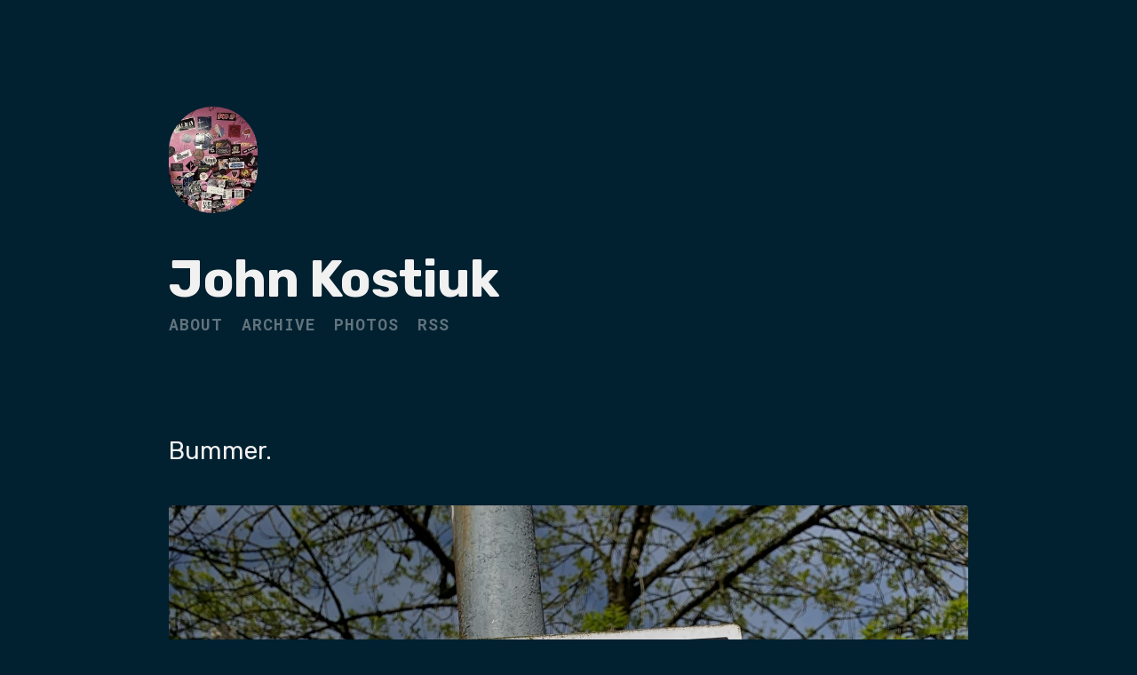

--- FILE ---
content_type: text/html; charset=utf-8
request_url: https://www.hoppysensei.com/2021/05/09/bummer.html
body_size: 3056
content:
<!DOCTYPE html>
<html>

  <head>
  <meta charset="utf-8">
  <meta http-equiv="X-UA-Compatible" content="IE=edge">
  <meta name="viewport" content="width=device-width initial-scale=1">

  <title>
      John Kostiuk
  </title>

  <meta name="description" content="Bummer.">

  <link rel="shortcut icon" href="https://micro.blog/hoppysensei/favicon.png" type="image/x-icon" />
  <link rel="stylesheet" href="/css/main.css">
  <link rel="stylesheet" href="/custom.css">
  <link rel="canonical" href="https://www.hoppysensei.com/2021/05/09/bummer.html">

  <link rel="preconnect" href="https://fonts.googleapis.com"> 
  <link rel="preconnect" href="https://fonts.gstatic.com" crossorigin> 
  <link href="https://fonts.googleapis.com/css2?family=Roboto+Mono:ital,wght@0,400;0,700;1,400;1,700&family=Rubik:ital,wght@0,400;0,700;1,400;1,700&display=swap" rel="stylesheet">

    <link rel="me" href="https://micro.blog/hoppysensei" />
	
	
	
	<link rel="authorization_endpoint" href="https://micro.blog/indieauth/auth" />
	<link rel="token_endpoint" href="https://micro.blog/indieauth/token" />
	<link rel="micropub" href="https://micro.blog/micropub" />
	<link rel="microsub" href="https://micro.blog/microsub" />
	<link rel="webmention" href="https://micro.blog/webmention" />
	<link rel="subscribe" href="https://micro.blog/users/follow" />
  
  
  
    


    <meta property="og:title" content="John Kostiuk" />


<meta property="og:description" content="Bummer." />
<meta property="og:type" content="website" />
<meta property="og:url" content="https://www.hoppysensei.com/2021/05/09/bummer.html" />


    
        <meta property="og:image" content="https://eu.uploads.micro.blog/23056/2021/667901685b.jpg" />
    







  
    <meta property="article:published_time" content="2021-05-09T09:52:57-07:00"/>
  

  
    <meta property="article:modified_time" content="2021-05-09T09:52:57-07:00"/>
  





  

    <meta property="article:section" content="2021" />

  


  
    <a rel="me" href="https://mstdn.social/@hoppysensei"></a>

  
</head>


  <body>

    <header class="site-header">

  <div class="wrapper">

    <a href="/"><img src="https://avatars.micro.blog/avatars/2025/06/3851.jpg" class="site-image"></a>

    <h1 class="site-title"><a href="/">John Kostiuk</a></h1>

    <div class="navigation">
		  
			
			 <a class="page-link" href="/about/">About</a>
			
		
			
			 <a class="page-link" href="/archive/">Archive</a>
			
		
			
			 <a class="page-link" href="/photos/">Photos</a>
			
		
      <a class="page-link" href="/feed.xml">RSS</a>
    </div>

  </div>

</header>


    <div class="page-content">
      <div class="wrapper">
		
<div class="post h-entry">

  <header class="post-header"> 
	  
	
	  
	
  </header>

  <article class="post-content e-content">
	<p>Bummer.</p>
<img src="https://eu.uploads.micro.blog/23056/2021/667901685b.jpg" width="600" height="600" alt="" />

  </article>
  
  <p class="u-url date">Sunday May 9, 2021</p>

</div>




      </div>
    </div>

    <footer class="site-footer">

  <div class="wrapper">

    <p><span class="copy">©</span> <span>2025,</span> <span class="footer-title">John Kostiuk</span></p>

  </div>

</footer>

    
    
    
  </body>

</html>


--- FILE ---
content_type: text/css; charset=utf-8
request_url: https://www.hoppysensei.com/css/main.css
body_size: 6649
content:
/** Color customization **/
:root {
  --text: #F1F1F1;
  --background: #012030;
  --accent: #45C4B0;
}

/** Reset some basic elements */
body, h1, h2, h3, h4, h5, h6, p, blockquote, pre, hr, dl, dd, ol, ul, figure {
  margin: 0;
  padding: 0; 
}

/** Basic styling */
body {
  font-family: 'Rubik', sans-serif;
  font-size: 28px;
  line-height: 150%;
  font-weight: normal;
  color: var(--text);
  background-color: var(--background);
  margin: 120px auto;
  padding: 0 32px;
}

/** Images */
img {
  width: 100%;
  height: auto;
  vertical-align: middle;
}

.e-content img {
  margin: 14px 0 44px 0;
  border-radius: 4px;
}

/** Figures */
figure > img {
  display: block;
}

figcaption {
  font-size: 17.5px;
}

/** Lists */
ul, ol {
  margin-left: 40px;
}

li > ul, li > ol {
  margin-bottom: 0;
}

ul li:last-of-type {
  margin-bottom: 26px;
}

/** Headings */
h1 {
  margin-bottom: 30px;
}

h1, h1 a, h1 a:visited {
  font-size: 58px;
  line-height: 120%;
  color: var(--text);
  text-decoration: none;
  letter-spacing: -.5px;
}

.h-entry h1 a {
  color: var(--text);
  text-decoration: none;
}

.h-entry h1 a:hover {
  text-decoration: underline;
}

h2, h4, h5, h6, p, blockquote, pre, ul, ol, dl, figure, .highlight {
  margin-bottom: 26px;
}

h1, h2, h3, h4, h5, h6 {
  font-weight: bold;
}

h3 {
  font-size: 18px;
  font-weight: bold;
  text-transform: uppercase;
  letter-spacing: 2px;
  color: var(--accent);
  margin: 0 0 28px 0;
  display: inline-block;
}

.seperator {
  color: var(--accent);
  margin: 0 4px 0 -8px;
}

/** Links */
.e-content p a, .e-content p a:visited {
  color: var(--text);
  text-decoration: underline;
}

.e-content p a:hover, .h-entry a:hover {
  color: var(--accent);
}

a, p a {
  transition: all .2s ease;
  color: var(--text);
}

a:hover, p a:hover {
  color: var(--accent);
}

h3 a {
  color: var(--accent);
  text-decoration: none;
}

h3 a:hover {
  text-decoration: underline;
}

/** Blockquotes */
blockquote {
  font-size: 28px;
  padding-left: 36px;
  color: var(--text);
  margin: 32px 0 24px 0;
  border-left: 10px solid var(--accent);
}

blockquote > :last-child {
  margin-bottom: 0;
}

/** Code formatting */
pre, code {
  font-size: 24px;
  border-radius: 4px;
  background: #00000050;
  color: var(--text);
}

code {
  padding: 4px 8px;
}

pre {
  padding: 24px 32px;
  overflow-x: scroll; 
  margin: 36px 0;
}

pre > code {
  border: 0;
  padding-right: 0;
  padding-left: 0;
}

/** Wrapper */
.wrapper { 
  max-width: 900px;
  margin: 0 auto;
  padding: 0 32px;
}

@media screen and (max-width: 800px) { 
  .wrapper {
    max-width: -webkit-calc(800px - (30px));
    max-width: calc(800px - (30px));
    padding-right: 15px;
    padding-left: 15px; 
  }
}

/** Clearfix */
.wrapper:after, .footer-col-wrapper:after {
  content: "";
  display: table;
  clear: both; 
}

/** Site header */
.site-header { 
}

img.site-image {
  border-radius: 100px;
  width: 100px;
  margin-bottom: 40px;
}

.site-title {
  font-size: 56px;
  letter-spacing: -.25px;
  margin: 0;
  color: var(--text);
  text-decoration: none;
}

.site-title, .site-title:visited {
  color: var(--text);
}

.navigation {
  line-height: 100%;
}

.navigation a.page-link, .date, a.date, footer p, footer p a {
  font-family: 'Roboto Mono', monospace;
  text-decoration: none;
  font-size: 18px;
  text-transform: uppercase;
  font-weight: bold;
  letter-spacing: 1px;
  color: var(--text);
  opacity: .4;
  margin-right: 14px;
}

.navigation .page-link {
  line-height: 100%;
}

.navigation a.page-link:hover, a.date:hover {
  color: var(--accent);
  text-decoration: underline;
  opacity: 1;
}

.post p.date {
  margin-bottom: 0;
}

.navigation .page-link:visited, a.date:visited, footer p a:visited {
  color: var(--text);
  opacity: .4;
}

footer p {
  margin: 0;
}

/** Site footer */
.site-footer {
  padding: 0;
}

.footer-heading {
  font-size: 18px;
  margin-bottom: 15px;
}

.contact-list, .social-media-list {
  list-style: none;
  margin-left: 0;
}

.site-footer .copy {
  font-size: 28px;
}

.site-footer .footer-title {
  margin-left: 0;
}

/** Page content */
.page-content {
  padding: 110px 0 120px 0;
}

.page-content ul {
  margin-bottom: 0;
}

.post-list {
  margin-left: 0;
  list-style: none;
}

.post-list > li {
  margin-bottom: 120px;
}

li.h-entry:last-of-type {
  margin-bottom: 0px;
}

.post-link {
  display: block;
  font-size: 24px;
}

/** Pagination **/
#post-nav {
  padding-top: 120px;
}

#post-nav .prev {
  padding-right: 18px;
}

#post-nav .prev a, #post-nav .next a {
  color: #012030;
  text-decoration: none;
  background: var(--accent);
  padding: 12px 24px;
  border-radius: 8px;
}

#post-nav .prev a:hover, #post-nav .next a:hover {
  background: var(--text);
}

video {
  max-width: 100%;
}

iframe {
  margin: 20px 0;
  width: 100%;
  max-width: 100%;
  min-height: 510px;
  overflow: hidden;
}

/** Archive **/
.archive_categories {
  border-bottom: 0 !important;
}

.archive_categories p {
  display: inline;
  margin-right: 14px;
}

.archive_categories p a {
  color: var(--text);
  opacity: .4;
}

.archive_categories p a:hover {
  color: var(--accent);
  opacity: 1;
  text-decoration: underline;
}

/** Conversations **/

.microblog_conversation {
  margin: 60px 0 0 0;
}

.microblog_conversation .microblog_post {
  margin-bottom: 32px;
  padding: 42px;
  background: #00000050;
  border-radius: 8px;
}

.microblog_conversation .microblog_post:last-of-type {
  margin-bottom: 0px;
}

.microblog_user {
  font-size: 18px;
  font-weight: bold;
  text-transform: uppercase;
  letter-spacing: 1.2px;
  color: var(--accent);
  margin: 0 0 24px 0;
  display: flex;
  align-items: center;
}

.microblog_avatar {
  display: none;
}

.microblog_text p, .microblog_text p a {
  font-size: 28px;
  line-height: 150%;
  color: var(--text);
  margin-bottom: 24px;
}

.microblog_text p a:hover {
  color: var(--accent);
  text-decoration: underline;
}

.microblog_time a {
  color: var(--text);
  opacity: .4;
  font-size: 18px;
  font-weight: bold;
  text-transform: uppercase;
  letter-spacing: 1px;
  text-decoration: none;
  font-family: 'Roboto Mono', monospace;
}

.microblog_time a:hover {
  color: var(--text);
  opacity: 1;
  text-decoration: underline;
}

/** Mobile **/
@media screen and (max-width: 800px) {

  body {
    font-size: 20px;
    margin: 60px auto;
    padding: 0 12px;
  }

  img.site-image {
    width: 80px;
    margin-bottom: 30px;
  }

  .page-content {
    padding: 60px 0;
  }

  h1, h1 a, h1 a:visited {
    font-size: 42px;
  }

  h3, .navigation .page-link, .date, a.date, footer p, footer p a, .microblog_user, .microblog_time a {
    font-size: 14px;
  }

  .site-footer .copy, blockquote, .microblog_text p, .microblog_text p a, code {
    font-size: 20px;
  }

  #post-nav {
    padding-top: 60px;
    display: flex;
  }

  .post-list > li {
    margin-bottom: 60px;
  }

}
